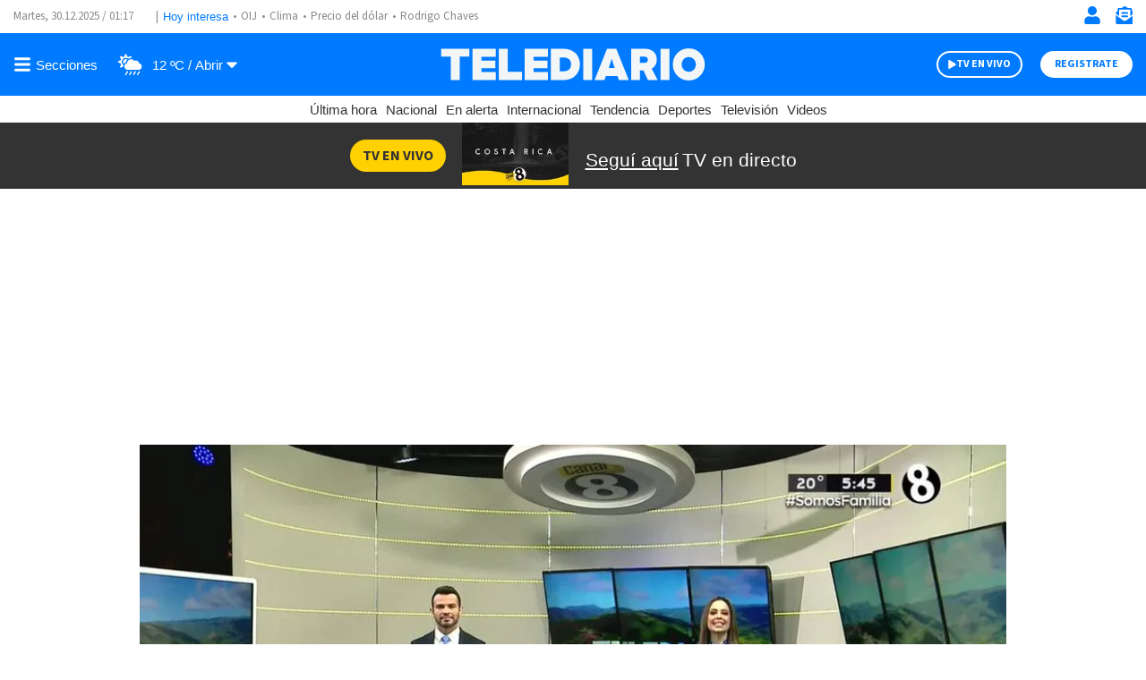

--- FILE ---
content_type: text/html; charset=utf-8
request_url: https://www.google.com/recaptcha/api2/aframe
body_size: 265
content:
<!DOCTYPE HTML><html><head><meta http-equiv="content-type" content="text/html; charset=UTF-8"></head><body><script nonce="17t-J4gmXrcfampr6ZlPQg">/** Anti-fraud and anti-abuse applications only. See google.com/recaptcha */ try{var clients={'sodar':'https://pagead2.googlesyndication.com/pagead/sodar?'};window.addEventListener("message",function(a){try{if(a.source===window.parent){var b=JSON.parse(a.data);var c=clients[b['id']];if(c){var d=document.createElement('img');d.src=c+b['params']+'&rc='+(localStorage.getItem("rc::a")?sessionStorage.getItem("rc::b"):"");window.document.body.appendChild(d);sessionStorage.setItem("rc::e",parseInt(sessionStorage.getItem("rc::e")||0)+1);localStorage.setItem("rc::h",'1767057439437');}}}catch(b){}});window.parent.postMessage("_grecaptcha_ready", "*");}catch(b){}</script></body></html>

--- FILE ---
content_type: application/javascript; charset=utf-8
request_url: https://fundingchoicesmessages.google.com/f/AGSKWxUthu6MfJpJbpqhh7LY0uJTYfZbYbqgyiqF8mu-RgCApuyec66F4GjkKKrnbzvql704ueh-VLTeFTzWlLdZW8IIX5DRPVpOc8wWx4lp8cIv68jJaK_pAKeQhi_zYeXi7qkHssw8UxqSvJ0ghFmUc868hRzWLl2lh6wXUSHuaTXhRlvuwDdgaqt1Tjs=/_/im-ad/im-rotator2./ad-offer1.-ad-home./RivistaGoogleDFP._336x850.
body_size: -1288
content:
window['42734489-e37b-4b65-bf88-601911d51aa7'] = true;

--- FILE ---
content_type: image/svg+xml
request_url: https://www.telediario.cr/bundles/appcamusassets/images/telediario-cr-logotipo.svg
body_size: 796
content:
<?xml version="1.0" encoding="UTF-8"?>
<svg id="Capa_3" data-name="Capa 3" xmlns="http://www.w3.org/2000/svg" viewBox="0 0 33 33">
  <defs>
    <style>
      .cls-1 {
        fill: #f2f6f7;
      }
    </style>
  </defs>
  <g>
    <path class="cls-1" d="m26.4,13.3c.77.61,1.19,1.56,1.25,2.84,1.85-.05,3.64-.03,5.35.07-.03-1.38-.29-2.65-.8-3.79-.53-1.21-1.25-2.19-2.15-2.95-.9-.76-1.92-1.34-3.07-1.75-1.15-.41-2.36-.57-3.62-.57h-7.72v5.19l7.51-.03c1.34,0,2.42.33,3.26.99Z"/>
    <path class="cls-1" d="m27.63,17.1c-.11,1.11-.52,1.95-1.22,2.51-.84.67-1.92,1-3.26,1h-2.16v-2.61c-1.79.29-3.57.62-5.34,1v6.81h7.72c1.71,0,3.29-.35,4.73-1.04,1.44-.69,2.62-1.77,3.54-3.22.9-1.42,1.36-3.09,1.37-5.01-1.79.16-3.58.34-5.37.54Z"/>
  </g>
  <g>
    <path class="cls-1" d="m5.75,22.29v3.56h5.34v-5.32c-1.86.35-4.84,1.53-5.34,1.76Z"/>
    <path class="cls-1" d="m5.75,19.7c1.32-.48,3.65-1.03,5.34-1.37v-5.97h2.71v-5.19H0v5.19h5.75v7.34Z"/>
  </g>
</svg>